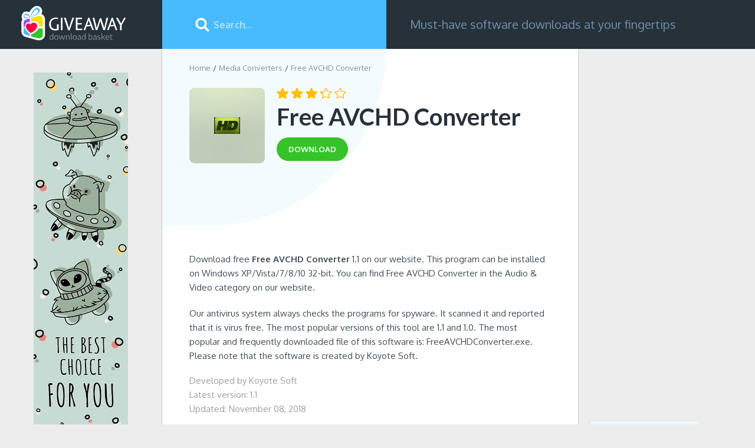

--- FILE ---
content_type: text/html; charset=UTF-8
request_url: https://download-basket.giveawayoftheday.com/media-converters/free-avchd-converter/
body_size: 7859
content:
<!DOCTYPE html>
<html lang="en">
<head>
<meta http-equiv="Content-Type" content="text/html; charset=UTF-8" />
<meta name="viewport" content="width=device-width,height=device-height,user-scalable=1" />
<title>Download Free AVCHD Converter 2026 for Windows | Giveaway Download Basket</title>
<meta name="description" content="Download the latest version of Free AVCHD Converter! Free AVCHD Converter is one of the TOP-10 software products on our website and featured as one of the best titles in Media Converters for Windows PC." />
<link rel="canonical" href="https://download-basket.giveawayoftheday.com/media-converters/free-avchd-converter/" />
<meta property="og:site_name" content="Giveaway Download Basket" />
<meta property="og:title" content="Download Free AVCHD Converter 2026 for Windows | Giveaway Download Basket" />
<meta property="og:description" content="Download the latest version of Free AVCHD Converter! Free AVCHD Converter is one of the TOP-10 software products on our website and featured as one of the best titles in Media Converters for Windows PC." />
<meta property="og:image" content="https://download-basket.giveawayoftheday.com/icons/free-avchd-converter_128b.png" />
<meta property="og:type" content="website" />
<meta property="og:url" content="https://download-basket.giveawayoftheday.com/media-converters/free-avchd-converter/" />
<link rel="alternate" type="application/rss+xml" title="RSS" href="https://download-basket.giveawayoftheday.com/rss.xml"><link rel="icon" type="image/x-icon" href="https://download-basket.giveawayoftheday.com/favicon.ico" /><script>
window.windowIsLoaded = false;
window.windowIsLoadedFunc = [];
function wOnLoad(f){
if (window.windowIsLoaded){
if (typeof load_f == 'function')
f();
}
else
window.windowIsLoadedFunc.push(f);
}
document.onreadystatechange = function() {
if (document.readyState == "complete")
exec_funct();
}
function exec_funct(){
if (!window.windowIsLoaded){
window.windowIsLoaded = true;
window.windowIsLoadedFunc.forEach(function(f){
if (typeof f=='function') f();
});
}
}
var $par = {platform:'win'};
</script>
<style>@charset "UTF-8";body,div,form,form div,form input,h1,h2,img,li,p,span,ul{padding:0;margin:0}body img,button,input{border:0;outline:0}button,input{font-family:inherit}a{color:#226fe4;text-decoration:none}body{min-width:320px}body,html{min-height:100%;box-sizing:border-box}html{margin:0;min-width:320px;padding:0 0 145px;position:relative}body{height:auto;font:400 16px Oxygen,"Helvetica Neue",Helvetica,Arial,sans-serif;color:#26313a;background-color:#ededed}.clear:after{content:'';display:block;clear:both}.container{max-width:1450px}.overflow{overflow:hidden}.main_columns{display:block;padding-left:275px;box-sizing:border-box}.header .left_column{width:275px;position:fixed;left:0;top:0;overflow:hidden;height:83px;background-color:#26313a;box-sizing:border-box}.main_columns .right_column{display:-ms-flexbox;display:flex}.stars{width:77px}.stars,.stars .stars_fill{display:block;height:12px}.download_btn{display:inline-block;font-size:13px;line-height:40px;font-weight:700;text-transform:uppercase;color:#fff;background-color:#35c32a;padding:0 20px;border-radius:20px}.icon128,.icon80{display:block;width:80px;height:80px}.icon128{width:128px;height:128px}.header{background-color:#26313a;position:relative;height:83px;z-index:5}.header .logo{display:inline-block;margin:10px 0 0 34px}.header .logo img{display:block;width:182px;height:60px}.search_block{position:relative;width:380px;-ms-flex-negative:0;flex-shrink:0}.search_block input{display:block;width:100%;height:83px;padding:0 20px 0 87px;font-size:16px;font-weight:700;color:#fff;background-color:#48bbff;box-sizing:border-box}.search_block input::-ms-input-placeholder{color:#b6e3f4}.search_block input::-ms-clear{display:none}.search_btn{display:block;width:32px;height:32px;background-color:transparent;position:absolute;top:50%;left:52px;margin-top:-16px}.search_btn_m{display:none}.slogan{font-size:20px;line-height:23px;color:#718fa8;padding-left:40px;padding-right:20px;display:-ms-flexbox;display:flex;-ms-flex-align:center;align-items:center}.link_top_download{display:inline-block;margin-top:16px;margin-left:34px;margin-right:20px;font-weight:700;position:relative;color:#6d7c89}.breadcrumbs{margin-bottom:26px}.breadcrumbs li{list-style:none;display:block;float:left;font-size:13px}.breadcrumbs li:after{content:'/';display:block;float:left;margin:0 4px}.breadcrumbs li:first-child:after{display:none}.breadcrumbs li a,.breadcrumbs li span{color:#7f919e}.m_menu{display:none;width:32px;height:32px;float:left}.left_b,.left_block:before{display:block;position:absolute;left:57px;top:40px}.no_category .header .left_column{position:static;float:left}.no_category .main_columns{padding-left:0;max-width:1452px}.no_category>.main_columns.container{padding-left:275px;position:relative}.no_category .m_menu{display:none}@media screen and (max-width:1080px){.m_menu{display:block;margin:25px 0 0 20px}.header .logo{margin-left:22px;margin-right:20px}.no_category>.main_columns.container{padding-left:224px}.left_b{left:32px;top:30px}.link_top_download{margin:0}.header .left_column{position:static;height:auto;width:auto;float:left}.main_columns.container{padding-left:0}}@media screen and (max-width:971px){html{overflow-x:hidden}.link_top_download{margin-left:20px}.header .left_column{padding:0}.search_block{float:left}.slogan{height:83px;font-size:16px;padding-left:26px}}@media screen and (max-width:860px){.main_columns{padding-left:278px}.slogan{display:none}}@media screen and (max-width:820px){.no_category .search_block{position:absolute;left:240px;right:0;width:auto}.no_category>.main_columns.container{padding-left:0}.left_b{position:static;margin:0 auto 20px}}@media screen and (max-width:600px){body{font-size:14px}.search_block input{display:none}.header,.search_block{height:60px;width:100%}.main_columns .main_content{padding:20px 10px 0}.main_columns .right_column{display:block}.header .right_column{display:block;float:right;min-width:60px}.search_btn{left:auto;right:10px;background-size:26px;background-position:center}.search_block .search_btn_m,.search_block.show_input .search_btn{display:block}.search_block.show_input .search_btn_m{display:none}.main_columns{padding-left:0}.header .logo{margin-top:5px;margin-right:0}.header .logo img{width:140px;height:47px}.m_menu{margin:14px 0 0 16px}html{padding-bottom:90px}}.left_block{background-color:#fff;-ms-flex-positive:1;flex-grow:1;position:relative;padding:24px 48px 20px 46px;overflow-x:hidden;box-shadow:0 1px 2px 0 rgba(30,46,56,.44)}.left_block>*{position:relative;z-index:1}.left_block:before{content:'';width:380px;height:300px;top:0;left:0;background-color:#f4fbff;z-index:0;border-radius:0 0 100px 0}.right_block{width:300px;-ms-flex-negative:0;flex-shrink:0}.right_block .link_top_download{padding:15px;border:1px solid #dde3e6;background-color:#e9f7ff;color:inherit;margin:0 8px 8px 0}.title_lvl3{color:#414f5a;font-size:24px;font-weight:300;margin-bottom:24px}.title_lvl4{font-weight:700;font-size:18px;margin-bottom:5px}.small_blocks{padding:0 0 0 22px;margin-bottom:44px}.small_app_block{display:block;width:100%;color:#414f5a;background-color:#fff;padding:20px;min-height:140px;margin-bottom:20px;overflow:hidden;position:relative;box-shadow:0 1px 1px 0 rgba(30,46,56,.44);box-sizing:border-box}.small_app_block .stars{position:absolute;top:91px;left:2px}.small_app_block .pic_star{float:left;margin-right:12px;position:relative;min-height:104px}.small_app_block .limiter{overflow:hidden}.small_app_block .app_name{line-height:24px;font-weight:700;margin-bottom:3px;color:#414f5a}.small_app_block .tiny_descr{font-size:13px;line-height:18px;color:#7f919e}.app_title_block{margin-bottom:27px}.app_title_block .icon128{margin-right:20px;float:left}.app_title_block>div{position:relative;top:-8px;overflow:hidden}.app_title_block h1{font:700 40px/50px Lato,"Helvetica Nueu",Arial,sans-serif;margin-bottom:10px}.app_title_block .teaser{margin-bottom:18px}.wrapper_rating{overflow:hidden;margin-bottom:6px}.wrapper_rating .stars,.wrapper_rating .stars_fill{width:118px;height:18px}.wrapper_rating .stars{float:left;margin-top:8px}.description_block{font-size:15px;line-height:24px;color:#414f5a;margin-bottom:20px}.description_block p{margin-bottom:20px}.description_block ul{padding-left:34px}ul.cons,ul.pros{margin-bottom:15px}.description_block li{display:block;position:relative;overflow:auto;margin-bottom:10px;padding-left:18px}.description_block li:last-child{margin-bottom:0}.description_block li:before{content:'';display:block;width:9px;height:9px;background-color:#35c32a;position:absolute;top:7px;left:0;border-radius:100%}.description_block .cons li:before{background-color:#a77}@media screen and (max-width:1490px){.small_blocks{padding:0 20px}}@media screen and (max-width:1090px){.left_block{padding-left:30px;padding-right:30px}.wrapper_rating{padding-left:0}.app_title_block .icon128{width:80px;height:80px}.app_title_block h1{font-size:30px;line-height:40px}.description_block ul{padding-left:20px}}@media screen and (max-width:971px){.main_columns .main_content:before{width:250px;height:226px}.main_columns .right_column{display:block}.left_block{margin-bottom:30px}.right_block{width:100%;padding:0 30px;box-sizing:border-box}.small_blocks{padding:0}.small_app_block{width:48.5%;float:left;min-height:0}.small_app_block:nth-child(2n){margin-right:3%}.small_blocks{margin-bottom:20px;display:-ms-flexbox;display:flex;-ms-flex-wrap:wrap;flex-wrap:wrap}.title_lvl3{width:100%}}@media screen and (max-width:740px){.small_blocks{display:block}.small_app_block:nth-child(2n){margin-right:0}.small_app_block{width:100%;float:none}}@media screen and (max-width:600px){.left_block:before{width:340px}.left_block{padding:20px}.breadcrumbs,.wrapper_rating{margin-bottom:20px}.app_title_block .icon128{width:64px;height:64px;margin-right:14px}.app_title_block h1{font-size:24px;line-height:30px}.title_lvl3{font-size:20px}.description_block ul{padding-left:0}.description_block li{padding-left:13px;margin-bottom:9px}.description_block li:before{width:6px;height:6px;top:8px}.right_block{padding:0}.small_app_block{margin-bottom:10px}.gallery_content{height:350px}}@media screen and (max-width:550px){.main_columns .main_content:before{height:207px;top:-45px;left:-56px}}.swiper-container{position:relative;overflow:hidden;list-style:none;padding:0;z-index:1}.swiper-slide,.swiper-wrapper{width:100%;height:100%;position:relative}.swiper-wrapper{z-index:1;display:-ms-flexbox;display:flex;box-sizing:content-box;transform:translate3d(0,0,0)}.swiper-slide{-ms-flex-negative:0;flex-shrink:0}.gallery_content{position:relative;margin-bottom:40px;height:490px}.swiper-container{width:100%;height:300px;margin:0 auto}.gallery-top .swiper-slide{background-size:contain;background-position:center;background-repeat:no-repeat}.gallery-top{height:70%;width:100%;margin-bottom:5%}.swiper-wrapper{-ms-flex-pack:center}.wrap_form form .top_wrap{float:left;margin-bottom:20px;white-space:nowrap;text-overflow:ellipsis;overflow:hidden}.top_wrap.first{margin-right:4%}.top_wrap.first,.top_wrap.second{display:none;width:48%}.wrap_form form input[type=text]{border:1px solid #cfdce2;padding:10px;height:40px;width:100%;display:block;margin-top:4px;box-sizing:border-box;font-size:15px}.fb_wrap{padding-left:0;padding-top:10px;margin-bottom:10px;width:100%;box-sizing:border-box}.comment_form_loading{display:none;width:24px;height:24px;vertical-align:middle;margin-left:10px;background:url(/img/fancybox_loading.gif) center center no-repeat}.comments-replies-notice{margin:0 0 15px 24px;line-height:21px;display:none}@media (max-width:1036px){.fb_wrap{padding:0 20px}.top_wrap.second{margin-right:0;white-space:nowrap;overflow:hidden;-ms-text-overflow:ellipsis;text-overflow:ellipsis}}@media (max-width:720px){.fb_wrap{padding:0 20px}.wrap_form form .top_wrap{float:none;width:100%;margin-right:0;margin-bottom:10px}}.no-fb-com .fb_wrap{display:none}img.fb-loading{margin:88px auto;display:block}</style></head><body class="no_category"><div class="header">
<div class="container main_columns">
<div class="left_column">
<div class="m_menu" onclick="$('body').toggleClass('menu_is_shown')"></div>
<a href="//download-basket.giveawayoftheday.com/" class="logo" title="Software and Games for Windows">
<img src="https://download-basket.giveawayoftheday.com/img/logo.svg" alt="">
</a>
</div>
<div class="right_column">
<div id="search_block" class="search_block">
<form method="get" action="https://download-basket.giveawayoftheday.com/search/">
<input type="text" placeholder="Search..."
onfocus="document.getElementById('search_block').classList.add('show_input')"
onblur="setTimeout(function() {
if (!document.activeElement || document.activeElement.id !== 'search')
document.getElementById('search_block').classList.remove('show_input');
}, 500)"
class="search_input" name="search" id="search" value=""/>
<button class="search_btn" type="submit" value=""></button>
<button class="search_btn search_btn_m" type="button" value=""
onclick="document.getElementById('search_block').classList.add('show_input'); document.getElementById('search').focus();"></button>
</form>
</div>
<div class="slogan">Must-have software downloads at your fingertips</div>
</div>
</div>
</div><div class="container main_columns">
<script type="application/ld+json">
{
"@context": "https://schema.org",
"@type": "SoftwareApplication",
"name": "Free AVCHD Converter",
"version": "1.1",
"operatingSystem": "Windows XP, Windows Vista, Windows 7, Windows 8, Windows 8.1, Windows 10",
"downloadurl": "https:https://download-basket.giveawayoftheday.com/media-converters/free-avchd-converter/",
"image": "https://download-basket.giveawayoftheday.com/icons/free-avchd-converter_128b.png",
"url": "https:https://download-basket.giveawayoftheday.com/media-converters/free-avchd-converter/",
"applicationCategory": "Media Converters",
"aggregateRating": {
"@type": "AggregateRating",
"ratingValue": "3.3",
"ratingCount": "3",
"bestRating": "5",
"worstRating": "1" },
"Offers": {
"Price": "0.00",
"PriceCurrency": "USD"}
}
</script><div class="right_column main_content"><div class="left_block"><ul class="breadcrumbs clear">
<li><a href="//download-basket.giveawayoftheday.com/" title="Software and Games for Windows">Home</a></li>
<li><a href="//download-basket.giveawayoftheday.com/media-converters/" title="Media Converters Software for Windows">Media Converters</a></li>
<li><span>Free AVCHD Converter</span></li>
</ul>
<div class="top_info_app"><div class="app_title_block">
<img class="icon128 lazy" data-src="https://download-basket.giveawayoftheday.com/icons/free-avchd-converter_128b.png" src="https://download-basket.giveawayoftheday.com/img/pixel.png" alt=""/>
<div>
<div class="wrapper_rating">
<div class="stars" onmouseout="set_my_vote();">
<div style="width:66%;" class="stars_fill"></div>
</div>
</div>
<h1>Free AVCHD Converter</h1>
<a href="https://download-basket.giveawayoftheday.com/media-converters/free-avchd-converter/download/" title="Download Free AVCHD Converter 1.1 for free"
class="download_btn">
<span>download</span>
</a>
</div>
</div></div><div class="a2" style="margin: 0 0 20px 0">
<script async src="https://pagead2.googlesyndication.com/pagead/js/adsbygoogle.js"></script>
<ins class="adsbygoogle"
style="display:block"
data-ad-client="ca-pub-5954465348452390"
data-ad-slot="7515629466"
data-ad-format="horizontal"
data-full-width-responsive="true"></ins>
<script>
(adsbygoogle = window.adsbygoogle || []).push({});
</script>
</div><div class="app_content"><div class="description_block">
<p> Download free <b>Free AVCHD Converter</b> 1.1 on our website. This program can be installed on Windows XP/Vista/7/8/10 32-bit. You can find Free AVCHD Converter in the Audio &amp; Video category on our website. </p>
<p> Our antivirus system always checks the programs for spyware. It scanned it and reported that it is virus free. The most popular versions of this tool are 1.1 and 1.0. The most popular and frequently downloaded file of this software is: FreeAVCHDConverter.exe. Please note that the software is created by Koyote Soft. </p>
</div><div class="spec_block"><ul><li>Developed by
Koyote Soft </li>
<li>Latest version: 1.1</li>
<li>Updated: November 08, 2018</li>
</ul>
</div><div class="a1" style="margin: 0 0 20px 0">
<script async src="https://pagead2.googlesyndication.com/pagead/js/adsbygoogle.js"></script>
<ins class="adsbygoogle"
style="display:block"
data-ad-client="ca-pub-5954465348452390"
data-ad-slot="8992362667"
data-ad-format="horizontal"
data-full-width-responsive="true"></ins>
<script>
(adsbygoogle = window.adsbygoogle || []).push({});
</script>
</div><div class="wrapper_comments">
<div class="col1 comments no-fb-com" id="comment_conteiner">
<div class="wrap_comments" id="comments"><div class="title_lvl2">Comments on Free AVCHD Converter</div>
<div class="wrap_form">
<div>
<div class="comments_error pink"></div>
<form method="post" id="comment_form">
<input type="hidden" name="parent" value="0" id="comment_parent">
<input type="hidden" name="reply" value="0" id="comment_reply">
<div class="top_wrap first">
<input type="text" name="name" placeholder="Name" value="">
</div>
<div class="top_wrap second">
<input type="text" name="email" placeholder="E-mail (will not be published)" value="">
</div>
<textarea name="content" placeholder="Add a comment..."></textarea><div class="comments-replies-notice">
<input type="checkbox" id="replies_notice" name="replies_notice" value="1" class="custom-checkbox" checked>
<label for="replies_notice" class="custom-checkbox">
Notify me of replies from other users. </label>
</div>
<div class="submit-block">
<div id="googlerecaptcha" class="g-recaptcha-comments" style="transform:scale(0.8);transform-origin:0 0"></div>
<div class="c-voting">
<input type="submit" value="Comment" class="c-input-submit"/>
</div>
</div>
<div class="comment_form_loading"></div>
</form>
</div>
</div><div class="wrap_fb_and_link">
<div class="fb_wrap" style="display:none;">
<img src="/img/spinner.gif" class="fb-loading" style="display:none;">
<div class="fb-comments" data-href="https://download-basket.giveawayoftheday.com/media-converters/free-avchd-converter/" data-width="100%" data-numposts="50" data-order-by="reverse_time"></div>
</div>
<div class="link_fb">
<div>You can also comment via<span class="fb_link">Facebook</span></div>
</div>
</div><div id="comments_container"></div>
</div>
</div></div></div>
</div><div class="right_block">
<a href="//download-basket.giveawayoftheday.com/best-software-titles-and-games/" title="Best Software Titles and Games for Windows" class="block300">
<script async src="https://pagead2.googlesyndication.com/pagead/js/adsbygoogle.js"></script>
<ins class="adsbygoogle"
style="display:block"
data-ad-client="ca-pub-5954465348452390"
data-ad-slot="6038896269"
data-ad-format="auto"
data-full-width-responsive="true"></ins>
<script>
(adsbygoogle = window.adsbygoogle || []).push({});
</script>
</a><div class="small_blocks clear">
<a href="//download-basket.giveawayoftheday.com/top-10-audio-mixers/" title="Top 10 Audio Mixers for Windows" class="link_top_download">Top 10 Audio Mixers</a>
<a href="//download-basket.giveawayoftheday.com/top-10-video-editors-converters/" title="Top 10 Video Editors &amp; Converters for Windows" class="link_top_download">Top 10 Video Editors &amp; Converters</a>
<a href="//download-basket.giveawayoftheday.com/top-10-movie-makers/" title="Top 10 Movie Makers for Windows" class="link_top_download">Top 10 Movie Makers</a>
<a href="//download-basket.giveawayoftheday.com/top-10-players/" title="Top 10 Players for Windows" class="link_top_download">Top 10 Players</a>
</div>
<div class="small_blocks clear">
<h2 class="title_lvl3">Related software</h2><a href="https://download-basket.giveawayoftheday.com/media-converters/amv-converter/" title="" class="small_app_block">
<div class="pic_star">
<img data-src="https://download-basket.giveawayoftheday.com/icons/amv-converter_80.png" src="https://download-basket.giveawayoftheday.com/img/pixel.png" class="icon80 lazy" alt="">
<div class="stars">
<div class="stars_fill" style="width:80%;"></div>
</div>
</div>
<div class="overflow">
<div class="limiter">
<div class="app_name">AMV Converter</div>
<div class="tiny_descr">
Developed by MiMU </div>
</div>
</div>
</a>
<a href="https://download-basket.giveawayoftheday.com/media-players/quicktime-pro/" title="" class="small_app_block">
<div class="pic_star">
<img data-src="https://download-basket.giveawayoftheday.com/icons/quicktime-pro_80.png" src="https://download-basket.giveawayoftheday.com/img/pixel.png" class="icon80 lazy" alt="">
<div class="stars">
<div class="stars_fill" style="width:64%;"></div>
</div>
</div>
<div class="overflow">
<div class="limiter">
<div class="app_name">QuickTime Pro</div>
<div class="tiny_descr">
Developed by Apple Inc. </div>
</div>
</div>
</a>
<a href="https://download-basket.giveawayoftheday.com/audio-video/cool-free-audio-to-mp3-converter/" title="" class="small_app_block">
<div class="pic_star">
<img data-src="https://download-basket.giveawayoftheday.com/icons/cool-free-audio-to-mp3-converter_80.png" src="https://download-basket.giveawayoftheday.com/img/pixel.png" class="icon80 lazy" alt="">
<div class="stars">
<div class="stars_fill" style="width:66%;"></div>
</div>
</div>
<div class="overflow">
<div class="limiter">
<div class="app_name">Cool Free Audio to MP3 Converter</div>
<div class="tiny_descr">
Developed by Cool Software, Inc. </div>
</div>
</div>
</a>
<a href="https://download-basket.giveawayoftheday.com/audio-video/chrispc-free-video-converter/" title="" class="small_app_block">
<div class="pic_star">
<img data-src="https://download-basket.giveawayoftheday.com/icons/chrispc-free-video-converter_80.png" src="https://download-basket.giveawayoftheday.com/img/pixel.png" class="icon80 lazy" alt="">
<div class="stars">
<div class="stars_fill" style="width:66%;"></div>
</div>
</div>
<div class="overflow">
<div class="limiter">
<div class="app_name">ChrisPC Free Video Converter</div>
<div class="tiny_descr">
Developed by Chris P.C. srl </div>
</div>
</div>
</a>
<a href="https://download-basket.giveawayoftheday.com/audio-video/m4a-to-mp3-converter/" title="" class="small_app_block">
<div class="pic_star">
<img data-src="https://download-basket.giveawayoftheday.com/icons/m4a-to-mp3-converter_80.png" src="https://download-basket.giveawayoftheday.com/img/pixel.png" class="icon80 lazy" alt="">
<div class="stars">
<div class="stars_fill" style="width:66%;"></div>
</div>
</div>
<div class="overflow">
<div class="limiter">
<div class="app_name">M4A to MP3 Converter</div>
<div class="tiny_descr">
Developed by m4a-to-mp3-converter </div>
</div>
</div>
</a>
</div>
</div>
</div><a href="//download-basket.giveawayoftheday.com/best-software-titles-and-games/"><img src="https://download-basket.giveawayoftheday.com/img/160_b.jpg" class="left_b" alt=""></a></div><div class="footer">
<div class="container"><span>
&copy; 2026 <a href="https://www.giveawayoftheday.com/">Giveawayoftheday.com</a>.
All rights reserved </span><div class="menu">
<a href="https://download-basket.giveawayoftheday.com/submit/">Submit</a>
|
<a href="https://download-basket.giveawayoftheday.com/contact/" rel="nofollow" target="_blank">Contact us</a>
|
<a href="https://www.giveawayoftheday.com/privacy_policy.html" rel="nofollow" target="_blank">Privacy policy</a>
|
<a href="https://www.giveawayoftheday.com/cookie_policy.html" rel="nofollow" target="_blank">Cookie policy</a>
</div></div>
</div><noscript id="load-styles">
<link href="//download-basket.giveawayoftheday.com/css/min/program.min.css" rel="stylesheet" type="text/css"/>
</noscript><script>var loadStyl=function(){var a=document.getElementById("load-styles"),b=document.createElement("div");b.innerHTML=a.textContent;document.body.appendChild(b);a.parentElement.removeChild(a)},raf=window.requestAnimationFrame||window.mozRequestAnimationFrame||window.webkitRequestAnimationFrame||window.msRequestAnimationFrame;raf?raf(function(){window.setTimeout(loadStyl,0)}):window.addEventListener("load",loadStyl);</script>
<script src="//download-basket.giveawayoftheday.com/js/main.min.js"></script>
<script src="//download-basket.giveawayoftheday.com/js/program.min.js"></script>
<script>
(function($) {
$(function() {
comments_actions.init({
object_id: 3881,
object_url: 'https://download-basket.giveawayoftheday.com/media-converters/free-avchd-converter/',
object_title: "Free AVCHD Converter",
object_type: 'program',
object_title_encoded: 'Free+AVCHD+Converter',
lang_id: 1,
user_id: 0,
vote_url: '/ajax/comment_vote.php?platform=win',
add_comment_url: '/ajax/comment_add.php?platform=win',
translate_comment_url: '/examples/comment_translate.php',
subscribe_to_comments_url: '/ajax/comment_subscribe.php?platform=win',
fb_comm_url: '/ajax/comment_fb_event.php?platform=win',
reply_text: "Reply",
cancel_text: "Cancel",
no_fields_text: "Required fields are empty",
invalid_email: "Invalid e-mail format",
fb_app_id: '182285386031316',
object_rating: {
enabled: false,
url: '/ajax/comment_vote_object_add.php?platform=win'
},
form_subscribed_message: "You have successfully subscribed!",
form_subscription_error_message: "Error. Invalid email address.",
domain: 'download-basket.giveawayoftheday.com',
recaptcha: {
enabled: false,
sitekey: '6Leb33cUAAAAAIWer-84HQkolV1LEHFtsgXJfiop',
lang: 'en'
},
show_fb_comments: false });
});
})(jQuery);
</script>
<script>var cpar="7308,7310";</script><script src="//download-basket.giveawayoftheday.com/js/footer.js"></script><!-- Global site tag (gtag.js) - Google Analytics -->
<script async src="https://www.googletagmanager.com/gtag/js?id=UA-135473093-1"></script>
<script>
window.dataLayer = window.dataLayer || [];
function gtag(){dataLayer.push(arguments);}
gtag('js', new Date());
gtag('config', 'UA-135473093-1');
</script></body>
</html>

--- FILE ---
content_type: text/html; charset=utf-8
request_url: https://www.google.com/recaptcha/api2/aframe
body_size: 266
content:
<!DOCTYPE HTML><html><head><meta http-equiv="content-type" content="text/html; charset=UTF-8"></head><body><script nonce="kJpG78sV01yZb0MCH1o1fA">/** Anti-fraud and anti-abuse applications only. See google.com/recaptcha */ try{var clients={'sodar':'https://pagead2.googlesyndication.com/pagead/sodar?'};window.addEventListener("message",function(a){try{if(a.source===window.parent){var b=JSON.parse(a.data);var c=clients[b['id']];if(c){var d=document.createElement('img');d.src=c+b['params']+'&rc='+(localStorage.getItem("rc::a")?sessionStorage.getItem("rc::b"):"");window.document.body.appendChild(d);sessionStorage.setItem("rc::e",parseInt(sessionStorage.getItem("rc::e")||0)+1);localStorage.setItem("rc::h",'1769037702590');}}}catch(b){}});window.parent.postMessage("_grecaptcha_ready", "*");}catch(b){}</script></body></html>